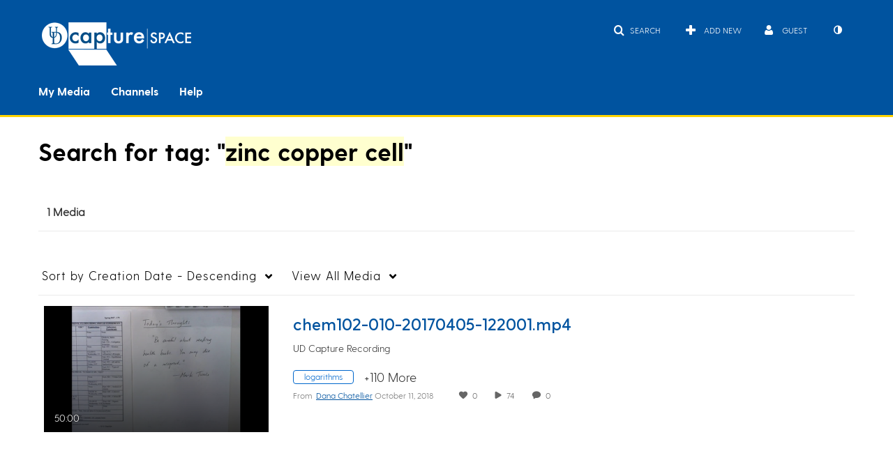

--- FILE ---
content_type: text/plain;charset=UTF-8
request_url: https://capture.udel.edu/user/get-details?format=ajax&_=1769450791772
body_size: 544
content:
{"content":[{"target":"#userMobileMenuDisplayName, #userMenuDisplayName","action":"replace","content":"Guest"}],"script":"$(\"body\").trigger(\"userDetailsPopulated\");;document.querySelector(\"meta[name=xsrf-ajax-nonce]\").setAttribute(\"content\", \"[base64]\");;if (typeof KApps != \"undefined\" && typeof KApps.Accessibility != \"undefined\") {KApps.Accessibility.applySelectedMode();}"}